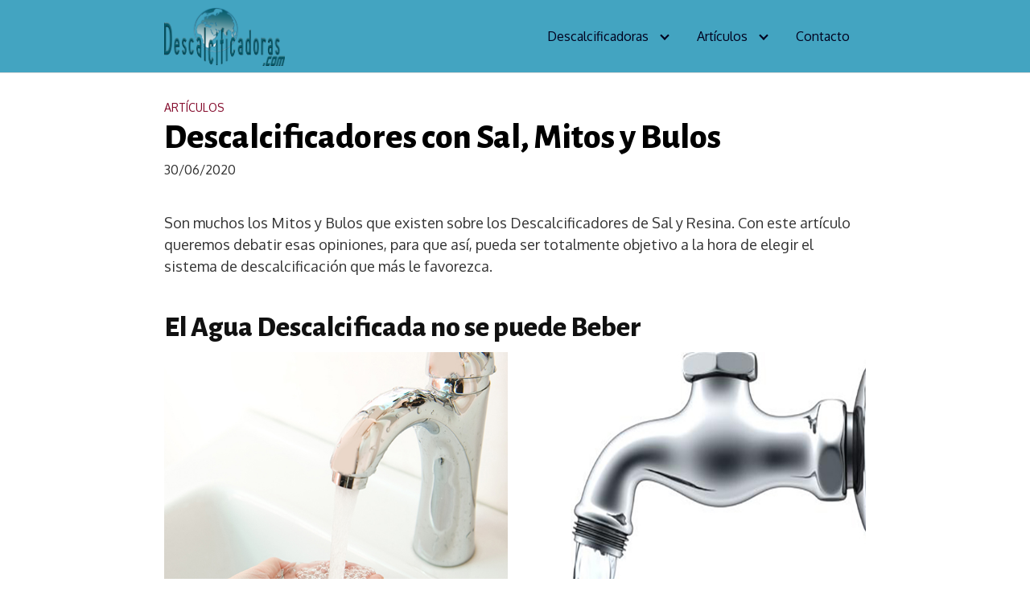

--- FILE ---
content_type: text/html; charset=UTF-8
request_url: https://descalcificadoras.com/mitos-descalcificador-con-sal/
body_size: 11983
content:
<!DOCTYPE html>
<html lang="es">
<head>
	<meta charset="UTF-8">
	<meta name="viewport" content="width=device-width, initial-scale=1">
	<link rel="profile" href="https://gmpg.org/xfn/11">
	<meta name='robots' content='index, follow, max-image-preview:large, max-snippet:-1, max-video-preview:-1' />
	<style>img:is([sizes="auto" i], [sizes^="auto," i]) { contain-intrinsic-size: 3000px 1500px }</style>
	
	<!-- This site is optimized with the Yoast SEO plugin v24.5 - https://yoast.com/wordpress/plugins/seo/ -->
	<title>▷ Mitos y Bulos sobre los Descalcificadores de Sal y Resina👍</title>
	<meta name="description" content="Existen diversos Mitos sobre los Descalcificadores de Sal y Resina. ✅ Lea este artículo para eliminarlos y salir de dudas✅." />
	<link rel="canonical" href="https://descalcificadoras.com/mitos-descalcificador-con-sal/" />
	<meta property="og:locale" content="es_ES" />
	<meta property="og:type" content="article" />
	<meta property="og:title" content="▷ Mitos y Bulos sobre los Descalcificadores de Sal y Resina👍" />
	<meta property="og:description" content="Existen diversos Mitos sobre los Descalcificadores de Sal y Resina. ✅ Lea este artículo para eliminarlos y salir de dudas✅." />
	<meta property="og:url" content="https://descalcificadoras.com/mitos-descalcificador-con-sal/" />
	<meta property="og:site_name" content="Descalcificadoras" />
	<meta property="article:published_time" content="2020-06-30T15:58:54+00:00" />
	<meta property="article:modified_time" content="2020-06-30T16:15:33+00:00" />
	<meta property="og:image" content="https://descalcificadoras.com/wp-content/uploads/2020/06/agua-sin-cal.jpg" />
	<meta name="author" content="Alberto García" />
	<meta name="twitter:card" content="summary_large_image" />
	<meta name="twitter:label1" content="Escrito por" />
	<meta name="twitter:data1" content="Alberto García" />
	<meta name="twitter:label2" content="Tiempo de lectura" />
	<meta name="twitter:data2" content="3 minutos" />
	<script type="application/ld+json" class="yoast-schema-graph">{"@context":"https://schema.org","@graph":[{"@type":"Article","@id":"https://descalcificadoras.com/mitos-descalcificador-con-sal/#article","isPartOf":{"@id":"https://descalcificadoras.com/mitos-descalcificador-con-sal/"},"author":{"name":"Alberto García","@id":"https://descalcificadoras.com/#/schema/person/24561aa23d6681df9dac39b4c01d9aaa"},"headline":"Descalcificadores con Sal, Mitos y Bulos","datePublished":"2020-06-30T15:58:54+00:00","dateModified":"2020-06-30T16:15:33+00:00","mainEntityOfPage":{"@id":"https://descalcificadoras.com/mitos-descalcificador-con-sal/"},"wordCount":692,"publisher":{"@id":"https://descalcificadoras.com/#organization"},"image":{"@id":"https://descalcificadoras.com/mitos-descalcificador-con-sal/#primaryimage"},"thumbnailUrl":"https://descalcificadoras.com/wp-content/uploads/2020/06/agua-sin-cal.jpg","articleSection":["Artículos"],"inLanguage":"es"},{"@type":"WebPage","@id":"https://descalcificadoras.com/mitos-descalcificador-con-sal/","url":"https://descalcificadoras.com/mitos-descalcificador-con-sal/","name":"▷ Mitos y Bulos sobre los Descalcificadores de Sal y Resina👍","isPartOf":{"@id":"https://descalcificadoras.com/#website"},"primaryImageOfPage":{"@id":"https://descalcificadoras.com/mitos-descalcificador-con-sal/#primaryimage"},"image":{"@id":"https://descalcificadoras.com/mitos-descalcificador-con-sal/#primaryimage"},"thumbnailUrl":"https://descalcificadoras.com/wp-content/uploads/2020/06/agua-sin-cal.jpg","datePublished":"2020-06-30T15:58:54+00:00","dateModified":"2020-06-30T16:15:33+00:00","description":"Existen diversos Mitos sobre los Descalcificadores de Sal y Resina. ✅ Lea este artículo para eliminarlos y salir de dudas✅.","breadcrumb":{"@id":"https://descalcificadoras.com/mitos-descalcificador-con-sal/#breadcrumb"},"inLanguage":"es","potentialAction":[{"@type":"ReadAction","target":["https://descalcificadoras.com/mitos-descalcificador-con-sal/"]}]},{"@type":"ImageObject","inLanguage":"es","@id":"https://descalcificadoras.com/mitos-descalcificador-con-sal/#primaryimage","url":"https://descalcificadoras.com/wp-content/uploads/2020/06/agua-sin-cal.jpg","contentUrl":"https://descalcificadoras.com/wp-content/uploads/2020/06/agua-sin-cal.jpg","width":600,"height":600},{"@type":"BreadcrumbList","@id":"https://descalcificadoras.com/mitos-descalcificador-con-sal/#breadcrumb","itemListElement":[{"@type":"ListItem","position":1,"name":"Portada","item":"https://descalcificadoras.com/"},{"@type":"ListItem","position":2,"name":"Descalcificadores con Sal, Mitos y Bulos"}]},{"@type":"WebSite","@id":"https://descalcificadoras.com/#website","url":"https://descalcificadoras.com/","name":"Descalcificadoras","description":"Agua de Calidad para su Hogar","publisher":{"@id":"https://descalcificadoras.com/#organization"},"potentialAction":[{"@type":"SearchAction","target":{"@type":"EntryPoint","urlTemplate":"https://descalcificadoras.com/?s={search_term_string}"},"query-input":{"@type":"PropertyValueSpecification","valueRequired":true,"valueName":"search_term_string"}}],"inLanguage":"es"},{"@type":"Organization","@id":"https://descalcificadoras.com/#organization","name":"Descalcificadoras","url":"https://descalcificadoras.com/","logo":{"@type":"ImageObject","inLanguage":"es","@id":"https://descalcificadoras.com/#/schema/logo/image/","url":"https://descalcificadoras.com/wp-content/uploads/2020/06/cropped-descalcificadoras_com.png","contentUrl":"https://descalcificadoras.com/wp-content/uploads/2020/06/cropped-descalcificadoras_com.png","width":1255,"height":616,"caption":"Descalcificadoras"},"image":{"@id":"https://descalcificadoras.com/#/schema/logo/image/"}},{"@type":"Person","@id":"https://descalcificadoras.com/#/schema/person/24561aa23d6681df9dac39b4c01d9aaa","name":"Alberto García","image":{"@type":"ImageObject","inLanguage":"es","@id":"https://descalcificadoras.com/#/schema/person/image/","url":"https://secure.gravatar.com/avatar/1b46b2bff2f91eb4a817eefd84abac9c5c37e53826f71507e979ed329b49a92c?s=96&d=mm&r=g","contentUrl":"https://secure.gravatar.com/avatar/1b46b2bff2f91eb4a817eefd84abac9c5c37e53826f71507e979ed329b49a92c?s=96&d=mm&r=g","caption":"Alberto García"},"sameAs":["https://descalcificadoras.com"]}]}</script>
	<!-- / Yoast SEO plugin. -->


<link rel='dns-prefetch' href='//use.fontawesome.com' />
<link rel='dns-prefetch' href='//www.googletagmanager.com' />
<link rel='dns-prefetch' href='//fonts.googleapis.com' />
<link rel='dns-prefetch' href='//pagead2.googlesyndication.com' />
<link rel="alternate" type="application/rss+xml" title="Descalcificadoras &raquo; Feed" href="https://descalcificadoras.com/feed/" />
<link rel="alternate" type="application/rss+xml" title="Descalcificadoras &raquo; Feed de los comentarios" href="https://descalcificadoras.com/comments/feed/" />
<link rel='stylesheet' id='argpd-informbox-css' href='https://descalcificadoras.com/wp-content/plugins/adapta-rgpd/assets/css/inform-box-simple.css?ver=1.3.9' type='text/css' media='all' />
<link rel='stylesheet' id='argpd-cookies-eu-banner-css' href='https://descalcificadoras.com/wp-content/plugins/adapta-rgpd/assets/css/cookies-banner-classic.css?ver=1.3.9' type='text/css' media='all' />
<link rel='stylesheet' id='wp-block-library-css' href='https://descalcificadoras.com/wp-includes/css/dist/block-library/style.min.css?ver=6.8.3' type='text/css' media='all' />
<style id='classic-theme-styles-inline-css' type='text/css'>
/*! This file is auto-generated */
.wp-block-button__link{color:#fff;background-color:#32373c;border-radius:9999px;box-shadow:none;text-decoration:none;padding:calc(.667em + 2px) calc(1.333em + 2px);font-size:1.125em}.wp-block-file__button{background:#32373c;color:#fff;text-decoration:none}
</style>
<style id='global-styles-inline-css' type='text/css'>
:root{--wp--preset--aspect-ratio--square: 1;--wp--preset--aspect-ratio--4-3: 4/3;--wp--preset--aspect-ratio--3-4: 3/4;--wp--preset--aspect-ratio--3-2: 3/2;--wp--preset--aspect-ratio--2-3: 2/3;--wp--preset--aspect-ratio--16-9: 16/9;--wp--preset--aspect-ratio--9-16: 9/16;--wp--preset--color--black: #000000;--wp--preset--color--cyan-bluish-gray: #abb8c3;--wp--preset--color--white: #ffffff;--wp--preset--color--pale-pink: #f78da7;--wp--preset--color--vivid-red: #cf2e2e;--wp--preset--color--luminous-vivid-orange: #ff6900;--wp--preset--color--luminous-vivid-amber: #fcb900;--wp--preset--color--light-green-cyan: #7bdcb5;--wp--preset--color--vivid-green-cyan: #00d084;--wp--preset--color--pale-cyan-blue: #8ed1fc;--wp--preset--color--vivid-cyan-blue: #0693e3;--wp--preset--color--vivid-purple: #9b51e0;--wp--preset--gradient--vivid-cyan-blue-to-vivid-purple: linear-gradient(135deg,rgba(6,147,227,1) 0%,rgb(155,81,224) 100%);--wp--preset--gradient--light-green-cyan-to-vivid-green-cyan: linear-gradient(135deg,rgb(122,220,180) 0%,rgb(0,208,130) 100%);--wp--preset--gradient--luminous-vivid-amber-to-luminous-vivid-orange: linear-gradient(135deg,rgba(252,185,0,1) 0%,rgba(255,105,0,1) 100%);--wp--preset--gradient--luminous-vivid-orange-to-vivid-red: linear-gradient(135deg,rgba(255,105,0,1) 0%,rgb(207,46,46) 100%);--wp--preset--gradient--very-light-gray-to-cyan-bluish-gray: linear-gradient(135deg,rgb(238,238,238) 0%,rgb(169,184,195) 100%);--wp--preset--gradient--cool-to-warm-spectrum: linear-gradient(135deg,rgb(74,234,220) 0%,rgb(151,120,209) 20%,rgb(207,42,186) 40%,rgb(238,44,130) 60%,rgb(251,105,98) 80%,rgb(254,248,76) 100%);--wp--preset--gradient--blush-light-purple: linear-gradient(135deg,rgb(255,206,236) 0%,rgb(152,150,240) 100%);--wp--preset--gradient--blush-bordeaux: linear-gradient(135deg,rgb(254,205,165) 0%,rgb(254,45,45) 50%,rgb(107,0,62) 100%);--wp--preset--gradient--luminous-dusk: linear-gradient(135deg,rgb(255,203,112) 0%,rgb(199,81,192) 50%,rgb(65,88,208) 100%);--wp--preset--gradient--pale-ocean: linear-gradient(135deg,rgb(255,245,203) 0%,rgb(182,227,212) 50%,rgb(51,167,181) 100%);--wp--preset--gradient--electric-grass: linear-gradient(135deg,rgb(202,248,128) 0%,rgb(113,206,126) 100%);--wp--preset--gradient--midnight: linear-gradient(135deg,rgb(2,3,129) 0%,rgb(40,116,252) 100%);--wp--preset--font-size--small: 13px;--wp--preset--font-size--medium: 20px;--wp--preset--font-size--large: 36px;--wp--preset--font-size--x-large: 42px;--wp--preset--spacing--20: 0.44rem;--wp--preset--spacing--30: 0.67rem;--wp--preset--spacing--40: 1rem;--wp--preset--spacing--50: 1.5rem;--wp--preset--spacing--60: 2.25rem;--wp--preset--spacing--70: 3.38rem;--wp--preset--spacing--80: 5.06rem;--wp--preset--shadow--natural: 6px 6px 9px rgba(0, 0, 0, 0.2);--wp--preset--shadow--deep: 12px 12px 50px rgba(0, 0, 0, 0.4);--wp--preset--shadow--sharp: 6px 6px 0px rgba(0, 0, 0, 0.2);--wp--preset--shadow--outlined: 6px 6px 0px -3px rgba(255, 255, 255, 1), 6px 6px rgba(0, 0, 0, 1);--wp--preset--shadow--crisp: 6px 6px 0px rgba(0, 0, 0, 1);}:where(.is-layout-flex){gap: 0.5em;}:where(.is-layout-grid){gap: 0.5em;}body .is-layout-flex{display: flex;}.is-layout-flex{flex-wrap: wrap;align-items: center;}.is-layout-flex > :is(*, div){margin: 0;}body .is-layout-grid{display: grid;}.is-layout-grid > :is(*, div){margin: 0;}:where(.wp-block-columns.is-layout-flex){gap: 2em;}:where(.wp-block-columns.is-layout-grid){gap: 2em;}:where(.wp-block-post-template.is-layout-flex){gap: 1.25em;}:where(.wp-block-post-template.is-layout-grid){gap: 1.25em;}.has-black-color{color: var(--wp--preset--color--black) !important;}.has-cyan-bluish-gray-color{color: var(--wp--preset--color--cyan-bluish-gray) !important;}.has-white-color{color: var(--wp--preset--color--white) !important;}.has-pale-pink-color{color: var(--wp--preset--color--pale-pink) !important;}.has-vivid-red-color{color: var(--wp--preset--color--vivid-red) !important;}.has-luminous-vivid-orange-color{color: var(--wp--preset--color--luminous-vivid-orange) !important;}.has-luminous-vivid-amber-color{color: var(--wp--preset--color--luminous-vivid-amber) !important;}.has-light-green-cyan-color{color: var(--wp--preset--color--light-green-cyan) !important;}.has-vivid-green-cyan-color{color: var(--wp--preset--color--vivid-green-cyan) !important;}.has-pale-cyan-blue-color{color: var(--wp--preset--color--pale-cyan-blue) !important;}.has-vivid-cyan-blue-color{color: var(--wp--preset--color--vivid-cyan-blue) !important;}.has-vivid-purple-color{color: var(--wp--preset--color--vivid-purple) !important;}.has-black-background-color{background-color: var(--wp--preset--color--black) !important;}.has-cyan-bluish-gray-background-color{background-color: var(--wp--preset--color--cyan-bluish-gray) !important;}.has-white-background-color{background-color: var(--wp--preset--color--white) !important;}.has-pale-pink-background-color{background-color: var(--wp--preset--color--pale-pink) !important;}.has-vivid-red-background-color{background-color: var(--wp--preset--color--vivid-red) !important;}.has-luminous-vivid-orange-background-color{background-color: var(--wp--preset--color--luminous-vivid-orange) !important;}.has-luminous-vivid-amber-background-color{background-color: var(--wp--preset--color--luminous-vivid-amber) !important;}.has-light-green-cyan-background-color{background-color: var(--wp--preset--color--light-green-cyan) !important;}.has-vivid-green-cyan-background-color{background-color: var(--wp--preset--color--vivid-green-cyan) !important;}.has-pale-cyan-blue-background-color{background-color: var(--wp--preset--color--pale-cyan-blue) !important;}.has-vivid-cyan-blue-background-color{background-color: var(--wp--preset--color--vivid-cyan-blue) !important;}.has-vivid-purple-background-color{background-color: var(--wp--preset--color--vivid-purple) !important;}.has-black-border-color{border-color: var(--wp--preset--color--black) !important;}.has-cyan-bluish-gray-border-color{border-color: var(--wp--preset--color--cyan-bluish-gray) !important;}.has-white-border-color{border-color: var(--wp--preset--color--white) !important;}.has-pale-pink-border-color{border-color: var(--wp--preset--color--pale-pink) !important;}.has-vivid-red-border-color{border-color: var(--wp--preset--color--vivid-red) !important;}.has-luminous-vivid-orange-border-color{border-color: var(--wp--preset--color--luminous-vivid-orange) !important;}.has-luminous-vivid-amber-border-color{border-color: var(--wp--preset--color--luminous-vivid-amber) !important;}.has-light-green-cyan-border-color{border-color: var(--wp--preset--color--light-green-cyan) !important;}.has-vivid-green-cyan-border-color{border-color: var(--wp--preset--color--vivid-green-cyan) !important;}.has-pale-cyan-blue-border-color{border-color: var(--wp--preset--color--pale-cyan-blue) !important;}.has-vivid-cyan-blue-border-color{border-color: var(--wp--preset--color--vivid-cyan-blue) !important;}.has-vivid-purple-border-color{border-color: var(--wp--preset--color--vivid-purple) !important;}.has-vivid-cyan-blue-to-vivid-purple-gradient-background{background: var(--wp--preset--gradient--vivid-cyan-blue-to-vivid-purple) !important;}.has-light-green-cyan-to-vivid-green-cyan-gradient-background{background: var(--wp--preset--gradient--light-green-cyan-to-vivid-green-cyan) !important;}.has-luminous-vivid-amber-to-luminous-vivid-orange-gradient-background{background: var(--wp--preset--gradient--luminous-vivid-amber-to-luminous-vivid-orange) !important;}.has-luminous-vivid-orange-to-vivid-red-gradient-background{background: var(--wp--preset--gradient--luminous-vivid-orange-to-vivid-red) !important;}.has-very-light-gray-to-cyan-bluish-gray-gradient-background{background: var(--wp--preset--gradient--very-light-gray-to-cyan-bluish-gray) !important;}.has-cool-to-warm-spectrum-gradient-background{background: var(--wp--preset--gradient--cool-to-warm-spectrum) !important;}.has-blush-light-purple-gradient-background{background: var(--wp--preset--gradient--blush-light-purple) !important;}.has-blush-bordeaux-gradient-background{background: var(--wp--preset--gradient--blush-bordeaux) !important;}.has-luminous-dusk-gradient-background{background: var(--wp--preset--gradient--luminous-dusk) !important;}.has-pale-ocean-gradient-background{background: var(--wp--preset--gradient--pale-ocean) !important;}.has-electric-grass-gradient-background{background: var(--wp--preset--gradient--electric-grass) !important;}.has-midnight-gradient-background{background: var(--wp--preset--gradient--midnight) !important;}.has-small-font-size{font-size: var(--wp--preset--font-size--small) !important;}.has-medium-font-size{font-size: var(--wp--preset--font-size--medium) !important;}.has-large-font-size{font-size: var(--wp--preset--font-size--large) !important;}.has-x-large-font-size{font-size: var(--wp--preset--font-size--x-large) !important;}
:where(.wp-block-post-template.is-layout-flex){gap: 1.25em;}:where(.wp-block-post-template.is-layout-grid){gap: 1.25em;}
:where(.wp-block-columns.is-layout-flex){gap: 2em;}:where(.wp-block-columns.is-layout-grid){gap: 2em;}
:root :where(.wp-block-pullquote){font-size: 1.5em;line-height: 1.6;}
</style>
<link rel='stylesheet' id='contact-form-7-css' href='https://descalcificadoras.com/wp-content/plugins/contact-form-7/includes/css/styles.css?ver=5.6' type='text/css' media='all' />
<link rel='stylesheet' id='orbital-fonts-css' href='https://fonts.googleapis.com/css?family=Alegreya+Sans%3A800%7COxygen%3A400%7CMontserrat%3A700&#038;subset=latin%2Clatin-ext' type='text/css' media='all' />
<link rel='stylesheet' id='orbital-style-css' href='https://descalcificadoras.com/wp-content/themes/orbital/assets/css/main.css?ver=6.8.3' type='text/css' media='all' />
<style id='akismet-widget-style-inline-css' type='text/css'>

			.a-stats {
				--akismet-color-mid-green: #357b49;
				--akismet-color-white: #fff;
				--akismet-color-light-grey: #f6f7f7;

				max-width: 350px;
				width: auto;
			}

			.a-stats * {
				all: unset;
				box-sizing: border-box;
			}

			.a-stats strong {
				font-weight: 600;
			}

			.a-stats a.a-stats__link,
			.a-stats a.a-stats__link:visited,
			.a-stats a.a-stats__link:active {
				background: var(--akismet-color-mid-green);
				border: none;
				box-shadow: none;
				border-radius: 8px;
				color: var(--akismet-color-white);
				cursor: pointer;
				display: block;
				font-family: -apple-system, BlinkMacSystemFont, 'Segoe UI', 'Roboto', 'Oxygen-Sans', 'Ubuntu', 'Cantarell', 'Helvetica Neue', sans-serif;
				font-weight: 500;
				padding: 12px;
				text-align: center;
				text-decoration: none;
				transition: all 0.2s ease;
			}

			/* Extra specificity to deal with TwentyTwentyOne focus style */
			.widget .a-stats a.a-stats__link:focus {
				background: var(--akismet-color-mid-green);
				color: var(--akismet-color-white);
				text-decoration: none;
			}

			.a-stats a.a-stats__link:hover {
				filter: brightness(110%);
				box-shadow: 0 4px 12px rgba(0, 0, 0, 0.06), 0 0 2px rgba(0, 0, 0, 0.16);
			}

			.a-stats .count {
				color: var(--akismet-color-white);
				display: block;
				font-size: 1.5em;
				line-height: 1.4;
				padding: 0 13px;
				white-space: nowrap;
			}
		
</style>
<script type="text/javascript" src="https://descalcificadoras.com/wp-includes/js/jquery/jquery.min.js?ver=3.7.1" id="jquery-core-js"></script>
<script type="text/javascript" src="https://descalcificadoras.com/wp-includes/js/jquery/jquery-migrate.min.js?ver=3.4.1" id="jquery-migrate-js"></script>
<script type="text/javascript" src="https://descalcificadoras.com/wp-content/plugins/adapta-rgpd/assets/js/cookies-eu-banner.js?ver=1.3.9" id="argpd-cookies-eu-banner-js"></script>
<script type="text/javascript" defer src="//use.fontawesome.com/releases/v5.7.2/js/all.js?ver=6.8.3" id="orbital-fontawesome-js"></script>

<!-- Fragmento de código de Google Analytics añadido por Site Kit -->
<script type="text/javascript" src="https://www.googletagmanager.com/gtag/js?id=UA-169678461-1" id="google_gtagjs-js" async></script>
<script type="text/javascript" id="google_gtagjs-js-after">
/* <![CDATA[ */
window.dataLayer = window.dataLayer || [];function gtag(){dataLayer.push(arguments);}
gtag('set', 'linker', {"domains":["descalcificadoras.com"]} );
gtag("js", new Date());
gtag("set", "developer_id.dZTNiMT", true);
gtag("config", "UA-169678461-1", {"anonymize_ip":true});
/* ]]> */
</script>

<!-- Final del fragmento de código de Google Analytics añadido por Site Kit -->
<link rel="EditURI" type="application/rsd+xml" title="RSD" href="https://descalcificadoras.com/xmlrpc.php?rsd" />
<link rel='shortlink' href='https://descalcificadoras.com/?p=1014' />
<meta name="generator" content="Site Kit by Google 1.75.0" /><!-- Introduce aquí tus scripts -->	<style>
		@media(min-width: 48rem){

			.container {
				width: 56.5rem;
			}

			.entry-content {
				max-width: 75%;
				flex-basis: 75%;
			}

			.entry-aside {
				max-width: 25%;
				flex-basis: 25%;
				order: 0;
				-ms-flex-order: 0;

			}

		}


					a {
				color: #840a2b;
			}

		

					.site-header {
				background-color: #43a4c1;
			}

		
					.site-header a {
				color: #00001e;
			}

			.site-nav-trigger span:before, .site-nav-trigger span:after, .site-nav-trigger span {
				background-color: #00001e;
			}

			@media(min-width: 1040px){
				.site-navbar .menu-item-has-children:after {
					border-color: #00001e;
				}
			}
		

	</style>

		<style>
					h1,h2,h3,h4,h5,h6, .title {
			font-family: 'Alegreya Sans', sans-serif;
			font-weight: 800;
		}
				body, .site-header {
		font-family: 'Oxygen' , sans-serif;
		font-weight: 400;
	}
		.site-logo a {
	font-family: 'Montserrat' , sans-serif;
	font-weight: 700;
}
</style>
<script data-ad-client="ca-pub-8908278147398888" async src="https://pagead2.googlesyndication.com/pagead/js/adsbygoogle.js"></script>
<!-- Fragmento de código de Google Adsense añadido por Site Kit -->
<meta name="google-adsense-platform-account" content="ca-host-pub-2644536267352236">
<meta name="google-adsense-platform-domain" content="sitekit.withgoogle.com">
<!-- Final del fragmento de código de Google Adsense añadido por Site Kit -->
<style type="text/css" id="custom-background-css">
body.custom-background { background-color: #ffffff; }
</style>
	
<!-- Fragmento de código de Google Adsense añadido por Site Kit -->
<script type="text/javascript" async="async" src="https://pagead2.googlesyndication.com/pagead/js/adsbygoogle.js?client=ca-pub-8908278147398888" crossorigin="anonymous"></script>

<!-- Final del fragmento de código de Google Adsense añadido por Site Kit -->
</head>
<body data-rsssl=1 class="wp-singular post-template-default single single-post postid-1014 single-format-standard custom-background wp-custom-logo wp-theme-orbital no-sidebar">
	<a class="screen-reader-text" href="#content">Saltar al contenido</a>

	
	


<header class="site-header with-header ">
	<div class="container">

					<div class="site-logo">

				<a href="https://descalcificadoras.com/" class="custom-logo-link"><img width="1255" height="616" src="https://descalcificadoras.com/wp-content/uploads/2020/06/cropped-descalcificadoras_com.png" class="custom-logo" alt="" decoding="async" srcset="https://descalcificadoras.com/wp-content/uploads/2020/06/cropped-descalcificadoras_com.png 1255w, https://descalcificadoras.com/wp-content/uploads/2020/06/cropped-descalcificadoras_com-300x147.png 300w, https://descalcificadoras.com/wp-content/uploads/2020/06/cropped-descalcificadoras_com-768x377.png 768w" sizes="(max-width: 1255px) 100vw, 1255px" /></a>
			</div>

		
					<nav class="site-navbar site-navbar-right">
				<ul><li id="menu-item-995" class="menu-item menu-item-type-custom menu-item-object-custom menu-item-has-children menu-item-995"><a href="#">Descalcificadoras</a>
<ul class="sub-menu">
	<li id="menu-item-997" class="menu-item menu-item-type-post_type menu-item-object-page menu-item-997"><a href="https://descalcificadoras.com/descalcificadoras-con-sal/">Descalcificadoras con Sal</a></li>
	<li id="menu-item-996" class="menu-item menu-item-type-post_type menu-item-object-page menu-item-996"><a href="https://descalcificadoras.com/descalcificador-sin-sal/">Descalcificadoras sin Sal</a></li>
	<li id="menu-item-1168" class="menu-item menu-item-type-post_type menu-item-object-page menu-item-1168"><a href="https://descalcificadoras.com/descalcificadores-electronicos/">Descalcificador Electrónico</a></li>
</ul>
</li>
<li id="menu-item-1013" class="menu-item menu-item-type-custom menu-item-object-custom current-menu-ancestor current-menu-parent menu-item-has-children menu-item-1013"><a href="#">Artículos</a>
<ul class="sub-menu">
	<li id="menu-item-1012" class="menu-item menu-item-type-post_type menu-item-object-post menu-item-1012"><a href="https://descalcificadoras.com/dureza-del-agua/">Dureza del Agua</a></li>
	<li id="menu-item-1169" class="menu-item menu-item-type-post_type menu-item-object-post current-menu-item menu-item-1169"><a href="https://descalcificadoras.com/mitos-descalcificador-con-sal/" aria-current="page">Descalcificadores con Sal, Mitos y Bulos</a></li>
	<li id="menu-item-1170" class="menu-item menu-item-type-post_type menu-item-object-post menu-item-1170"><a href="https://descalcificadoras.com/descalcificador-water2buy-w2b110/">Descalcificador Water2Buy W2B110 , la descalcificadora para su Hogar</a></li>
	<li id="menu-item-1172" class="menu-item menu-item-type-post_type menu-item-object-post menu-item-1172"><a href="https://descalcificadoras.com/descalcificador-water2buy-w2b200/">Descalcificador Water2Buy W2B200, el más vendido en el 2020</a></li>
	<li id="menu-item-1171" class="menu-item menu-item-type-post_type menu-item-object-post menu-item-1171"><a href="https://descalcificadoras.com/descalcificador-water2buy-w2b800/">Descalcificador Water2Buy W2B800 , agua libre de Cal para una gran Familia</a></li>
</ul>
</li>
<li id="menu-item-13" class="menu-item menu-item-type-post_type menu-item-object-page menu-item-13"><a href="https://descalcificadoras.com/contacto/">Contacto</a></li>
</ul>			</nav>
			<div class="site-trigger">
				<a class="site-nav-trigger">
					<span></span>
				</a>
			</div>

			</div>
</header>

	


	<main id="content" class="site-main post-1014 post type-post status-publish format-standard category-articulos">

    
    <header class="default-header">
	<div class="container">
					
							<div class="category">
					<a href="https://descalcificadoras.com/category/articulos/">Artículos</a>				</div>

			
			<h1 class="title">Descalcificadores con Sal, Mitos y Bulos</h1>
			<div class="meta">
				 <span class="posted-on">30/06/2020</span>			</div>

			
			

		
	</div>

	
</header>
    
    <div id="content-wrapper" class="container flex">
        <div class="entry-content">

            	<div class="banner desktop">
		<div class="center fluid">
					</div>
	</div>
		<div class="banner mobile">
		<div class="center fluid">
					</div>
	</div>
	
            
<p>Son muchos los Mitos y Bulos que existen sobre los Descalcificadores de Sal y Resina. Con este artículo queremos debatir esas opiniones, para que así, pueda ser totalmente objetivo a la hora de elegir el sistema de descalcificación que más le favorezca.  </p>



<h2 class="wp-block-heading">El Agua Descalcificada no se puede Beber</h2>



<figure class="wp-block-gallery columns-2 is-cropped wp-block-gallery-1 is-layout-flex wp-block-gallery-is-layout-flex"><ul class="blocks-gallery-grid"><li class="blocks-gallery-item"><figure><img decoding="async" width="600" height="600" src="https://descalcificadoras.com/wp-content/uploads/2020/06/agua-sin-cal.jpg" alt="" data-id="1016" data-full-url="https://descalcificadoras.com/wp-content/uploads/2020/06/agua-sin-cal.jpg" data-link="https://descalcificadoras.com/?attachment_id=1016" class="wp-image-1016" srcset="https://descalcificadoras.com/wp-content/uploads/2020/06/agua-sin-cal.jpg 600w, https://descalcificadoras.com/wp-content/uploads/2020/06/agua-sin-cal-300x300.jpg 300w, https://descalcificadoras.com/wp-content/uploads/2020/06/agua-sin-cal-150x150.jpg 150w" sizes="(max-width: 600px) 100vw, 600px" /></figure></li><li class="blocks-gallery-item"><figure><img decoding="async" width="600" height="600" src="https://descalcificadoras.com/wp-content/uploads/2020/06/agua-limpia-de-cal.jpg" alt="" data-id="1015" data-full-url="https://descalcificadoras.com/wp-content/uploads/2020/06/agua-limpia-de-cal.jpg" data-link="https://descalcificadoras.com/?attachment_id=1015" class="wp-image-1015" srcset="https://descalcificadoras.com/wp-content/uploads/2020/06/agua-limpia-de-cal.jpg 600w, https://descalcificadoras.com/wp-content/uploads/2020/06/agua-limpia-de-cal-300x300.jpg 300w, https://descalcificadoras.com/wp-content/uploads/2020/06/agua-limpia-de-cal-150x150.jpg 150w" sizes="(max-width: 600px) 100vw, 600px" /></figure></li></ul></figure>



<p>Son muchas las personas que piensan que el agua generada por una descalcificadora con sal y resina no puede ser consumida, debido a la cantidad de sodio (Na) introducido en el proceso de ionización. Para desmentir esa idea, hemos de indicar que un litro de agua descalcificada ronda entre los 75 y 100 mg de sodio (Na), que si lo comparamos con una rebanada de pan blanco, que tiene 120 mg, es prácticamente nada.</p>



<p>También existen opiniones sobre la falta de elementos tan esenciales para nuestro el organismo como pueden ser el calcio y el magnesio. A ese respecto podemos indicarles que los descalcificadores de última generación, llevan instalados una válvula by-pass, cuya función es agregar una pequeña dosis de agua de la red principal. De esta forma el agua blanda que circula por nuestra vivienda no está totalmente exenta de calcio y magnesio.</p><div class="banner mobile"><div class=" ">
	
	</div>
	</div><div class="banner desktop"><div class=" ">
	
	</div>
	</div>



<h2 class="wp-block-heading">Dificultad para Enjuagar la Piel y Cabello por exceso de Jabón en el Agua Descalcificada</h2>



<p>Una de las consecuencias principales que observamos con el exceso de cal en el agua, es la poca espuma que podemos conseguir con una dosis de jabón, tenemos que utilizar más de lo necesario para generar la espuma deseada. </p>



<blockquote class="wp-block-quote is-layout-flow wp-block-quote-is-layout-flow"><p> <strong>&#8221; El agua con exceso de cal satura los poros de la piel, dejándola deshidratada y el cabello sin brillo &#8220;</strong> </p></blockquote>



<p>Cuando nos duchamos con el agua limpia que nos proporciona el descalcificador, la piel se nos queda suave e hidratada y podemos llegar a tener la sensación de no habernos enjuagado correctamente. </p>



<h2 class="wp-block-heading">Los Descalcificadores de Sal son muy Costosos y Requieren de mucho Mantenimiento</h2>



<p>Un descalcificador de Sal no solo nos ahorrará dinero, sino que nos dará calidad de vida. Tras realizar una pequeña inversión inicial, al comprar el descalcificador, empezaremos a notar el ahorro económico.</p>



<p>Si la vida útil de cualquier electrodoméstico; lavadora, lavavajillas, calentador eléctrico, planchas de vapor, etc., en condiciones normales, es de unos diez años, cuando está presente la cal en nuestro sistema hidráulico, ese tiempo se reduce notablemente.</p>



<p>Otro factor a tener en cuenta es que la cal incrustada en nuestras tuberías hace de aislante térmico, reduciendo el calentamiento del agua en un 29%, por lo que tendremos que consumir mas recursos para llegar a la temperatura deseada.</p>



<p>El agua descalcificada requiere de 50 % a 75 % menos de detergente para la ropa y platos, ahorrando también en detergentes y pastillas antical que utilizara antes de comprar la descalcificadora de agua.</p>



<h2 class="wp-block-heading">Descalcificadores sin Productos Químicos</h2>



<p>Estos descalcificadores de agua, o más bien desincrustadores de cal, utilizan un método de cristalización de la cal, para que así, esta no pueda adherirse e incrustarse en las tuberías y resistencias de los electrodomésticos.</p>



<p>Debemos tener en cuenta que estos desincrustadores, o como también se suelen denominar Descalcificadores sin Sal, no eliminan la cal de nuestra agua. En los casos, que el grado de dureza del agua es muy alto, tras el proceso de cristalización, la dureza seguirá existiendo.</p>



<h2 class="wp-block-heading">Al realizar el Proceso de Regeneración, estamos dañando el Medio Ambiente</h2>



<p>Al contrario de los residuos expulsados por otros electrodomésticos, tales como lavadoras y lavavajillas, que expulsan detergentes y elementos que si dañan el medio ambiente, tras diversos estudios, se confirma que la descarga de salmuera de los descalcificadores en los desagües de las viviendas, no afectaba negativamente en absoluto al medio ambiente. Estos residuos salinos van a parar al mismo lugar donde confluyen con gran cantidad de calcio y magnesio, contrarrestando el efecto del sodio y ayudando a mantener y sostener la permeabilidad del suelo.</p>



<p>Aunque hay que dejar claro que los estudios también concluyen que no es conveniente descargar los residuos en pozos secos o zanjas.</p>



<hr class="wp-block-separator"/>
</p>
            
            	<div class="banner desktop">
		<div class="center fluid">
					</div>
	</div>
		<div class="banner mobile">
		<div class="center fluid">
					</div>
	</div>
	
            <footer class="entry-footer">

                    <section class="entry-related">
        <h3>Entradas relacionadas</h3>
        <div class="flex flex-fluid">
            <article id="post-998" class="entry-item column-third">
	<a href="https://descalcificadoras.com/dureza-del-agua/" rel="bookmark">
		<img width="150" height="150" src="https://descalcificadoras.com/wp-content/uploads/2020/06/grifo-con-agua-id-150x150.jpg" class="attachment-thumbnail size-thumbnail wp-post-image" alt="dureza del agua" decoding="async" loading="lazy" srcset="https://descalcificadoras.com/wp-content/uploads/2020/06/grifo-con-agua-id-150x150.jpg 150w, https://descalcificadoras.com/wp-content/uploads/2020/06/grifo-con-agua-id-300x300.jpg 300w, https://descalcificadoras.com/wp-content/uploads/2020/06/grifo-con-agua-id.jpg 600w" sizes="auto, (max-width: 150px) 100vw, 150px" /><h4 class="entry-title">Dureza del Agua</h4>	</a>
</article>
        </div>
    </section>

    
                
                
            </footer>

        </div>

        
    </div>
</main>


<footer class="site-footer">
	<div class="container">
			<div class="widget-area-footer">

					<div class="widget-area">
				<section id="nav_menu-2" class="widget widget_nav_menu"><div class="menu-bottom-container"><ul id="menu-bottom" class="menu"><li id="menu-item-17" class="menu-item menu-item-type-post_type menu-item-object-page menu-item-17"><a href="https://descalcificadoras.com/politica-de-cookies/">Política de Cookies</a></li>
<li id="menu-item-18" class="menu-item menu-item-type-post_type menu-item-object-page menu-item-18"><a href="https://descalcificadoras.com/politica-de-privacidad/">Política de Privacidad</a></li>
<li id="menu-item-19" class="menu-item menu-item-type-post_type menu-item-object-page menu-item-19"><a href="https://descalcificadoras.com/aviso-legal/">Aviso Legal</a></li>
<li id="menu-item-20" class="menu-item menu-item-type-post_type menu-item-object-page menu-item-20"><a href="https://descalcificadoras.com/contacto/">Contacto</a></li>
</ul></div></section>			</div>

		
		
		
		
	</div>

		<div class="credits row">

			<p>Agua de Calidad para su Hogar</p>

	
</div>	</div>
</footer>


<!-- Site Overlay -->
<div class="site-overlay"></div>

<script type="speculationrules">
{"prefetch":[{"source":"document","where":{"and":[{"href_matches":"\/*"},{"not":{"href_matches":["\/wp-*.php","\/wp-admin\/*","\/wp-content\/uploads\/*","\/wp-content\/*","\/wp-content\/plugins\/*","\/wp-content\/themes\/orbital\/*","\/*\\?(.+)"]}},{"not":{"selector_matches":"a[rel~=\"nofollow\"]"}},{"not":{"selector_matches":".no-prefetch, .no-prefetch a"}}]},"eagerness":"conservative"}]}
</script>
<!-- Introduce aquí tus scripts -->
		<script type="application/ld+json">
			{
				"@context": "http://schema.org",
				"@type": "WebSite",
				"name": "Descalcificadoras",
				"alternateName": "Agua de Calidad para su Hogar",
				"url": "https://descalcificadoras.com"
			}
		</script>

					<script type="application/ld+json">
				{
					"@context": "http://schema.org",
					"@type": "Article",
					"headline": "Son muchos los Mitos y Bulos que existen sobre los Descalcificadores de Read more",
					"mainEntityOfPage": {
					"@type": "WebPage",
					"@id": "https://descalcificadoras.com/mitos-descalcificador-con-sal/"
				},
				
			"datePublished": "2020-06-30",
			"dateModified": "2020-06-30",
			"author": {
			"@type": "Person",
			"name": "Alberto García"
		},
		"publisher": {
		"@type": "Organization",
		"name": "Descalcificadoras"

					,
			"logo": {
			"@type": "ImageObject",
			"url": "https://descalcificadoras.com/wp-content/uploads/2020/06/cropped-descalcificadoras_com.png"
		}

	}

}
</script>



<div class="argpd-footer argpd-amazon-affiliate">	
		<aside>
			<span>En calidad de Afiliado de Amazon, obtengo ingresos por las compras adscritas que cumplen los requisitos aplicables.</span>	
		</aside>
</div>
<div class="argpd-footer"><ul id="menu-textos-legales-adapta-rgpd" class=""><li><a href="https://descalcificadoras.com/aviso-legal/">Aviso Legal</a></li><li><a href="https://descalcificadoras.com/politica-de-privacidad/">Política de Privacidad</a></li><li><a href="https://descalcificadoras.com/politica-de-cookies/">Política de Cookies</a></li><li><a class="cookies-eu-banner-closed" href="javascript:void(0);">Configuración de Cookies</a></li></ul></div>
<div id="cookies-eu-wrapper">
    <div 
      id="cookies-eu-banner"       
      data-wait-remove="250"
      >      
      <div id="cookies-eu-label">

        Esta web utiliza cookies para asegurar que tengas la mejor experiencia.
          &nbsp;&nbsp;
          <a id="cookies-eu-more" rel="nofollow" href="https://descalcificadoras.com/politica-de-cookies/">Política de cookies</a>
      </div>

      <div id="cookies-eu-buttons">
        <button id="cookies-eu-reject" class="cookies-eu-reject">Rechazar</button>
        <button id="cookies-eu-accept" class="cookies-eu-accept">Aceptar</button></div>
    </div>
</div>

<div id="cookies-eu-banner-closed">
  <span>Privacidad</span>
</div>

<style type="text/css" media="all">
tablet{}mobile{} .wp-block-themeisle-blocks-button .wp-block-button__link {--gr-btn-font-style: normal;}
</style>
<style id='core-block-supports-inline-css' type='text/css'>
.wp-block-gallery.wp-block-gallery-1{--wp--style--unstable-gallery-gap:var( --wp--style--gallery-gap-default, var( --gallery-block--gutter-size, var( --wp--style--block-gap, 0.5em ) ) );gap:var( --wp--style--gallery-gap-default, var( --gallery-block--gutter-size, var( --wp--style--block-gap, 0.5em ) ) );}
</style>
<script type="text/javascript" src="https://descalcificadoras.com/wp-includes/js/dist/vendor/wp-polyfill.min.js?ver=3.15.0" id="wp-polyfill-js"></script>
<script type="text/javascript" id="contact-form-7-js-extra">
/* <![CDATA[ */
var wpcf7 = {"api":{"root":"https:\/\/descalcificadoras.com\/wp-json\/","namespace":"contact-form-7\/v1"}};
/* ]]> */
</script>
<script type="text/javascript" src="https://descalcificadoras.com/wp-content/plugins/contact-form-7/includes/js/index.js?ver=5.6" id="contact-form-7-js"></script>
<script type="text/javascript" src="https://descalcificadoras.com/wp-content/themes/orbital/assets/js/navigation.js?ver=20190101" id="orbital-navigation-js"></script>
<script type="text/javascript" src="https://descalcificadoras.com/wp-content/themes/orbital/assets/js/social.min.js?ver=20190101" id="orbital-social-js"></script>
<script type="text/javascript" src="https://descalcificadoras.com/wp-content/themes/orbital/assets/js/main.js?ver=20190101" id="orbital-main-js"></script>
<script type="text/javascript" id="no-right-click-images-admin-js-extra">
/* <![CDATA[ */
var nrci_opts = {"gesture":"1","drag":"1","touch":"1","admin":"0"};
/* ]]> */
</script>
<script type="text/javascript" src="https://descalcificadoras.com/wp-content/plugins/no-right-click-images-plugin/js/no-right-click-images-frontend.js?ver=4.0" id="no-right-click-images-admin-js"></script>

<script type="text/javascript">
jQuery(function ($) {
    'use strict';

    window.Adapta_RGPD = window.Adapta_RGPD || {};

    Adapta_RGPD.getCookie= function(name) {
        var v = document.cookie.match('(^|;) ?' + name + '=([^;]*)(;|$)');
        return v ? v[2] : null;
    }

    Adapta_RGPD.setCookie= function (name, value) {
      var date = new Date();
      date.setTime(date.getTime() + this.cookieTimeout);
      
      document.cookie = name + '=' + value + ';expires=' + date.toUTCString() + ';path=/';
    };

    Adapta_RGPD.deleteCookie = function (name) {
        var hostname = document.location.hostname.replace(/^www\./, '');
        var nacked = hostname.replace(/^[^.]+\./g, "");
        var commonSuffix = '; expires=Thu, 01-Jan-1970 00:00:01 GMT; path=/';

        // remove cookies that match name
        document.cookie = name + '=; domain=.' + hostname + commonSuffix;
        document.cookie = name + '=; domain=.' + nacked + commonSuffix;
        document.cookie = name + '=' + commonSuffix;

        // search and remove all cookies starts with name
        document.cookie.split(';')
        .filter(function(el) {
            return el.trim().indexOf(name) === 0;
        })
        .forEach(function(el) {
            var [k,v] = el.split('=');
            document.cookie = k + '=; domain=.' + hostname + commonSuffix;
            document.cookie = k + '=; domain=.' + nacked + commonSuffix;            
            document.cookie = k + '=' + commonSuffix;
        })
    };

    Adapta_RGPD.onlyUnique= function(value, index, self) {
      return self.indexOf(value) === index;
    };

    Adapta_RGPD.removeItemOnce = function(arr, value) {
      var index = arr.indexOf(value);
      if (index > -1) {
        arr.splice(index, 1);
      }
      return arr;
    };

    // load events.
    Adapta_RGPD.loadEvents= function(){
        $("[id^='custom-cookies-accept']").click(function(){
            var consents= new Array();  
            var value= Adapta_RGPD.getCookie('hasConsents');
            if ( null != value && value.length) {
                consents = value.split("+")
            }
            
            var consent = this.dataset.consent;
            consents.push(consent)
            
            var unique= consents.filter(Adapta_RGPD.onlyUnique);
            Adapta_RGPD.setCookie('hasConsents', unique.join('+'));
            Adapta_RGPD.setCookie('hasConsent', true);
        });

        $("[id^='custom-cookies-reject'],#custom-cookies-eu-reject,#cookies-eu-reject").click(function(){
            const trackingCookiesNames = ['__utma', '__utmb', '__utmc', '__utmt', '__utmv', '__utmz', '_ga', '_gat', '_gid', '_fbp'];   
            var value= Adapta_RGPD.getCookie('hasConsents');
            if ( null == value ) {
                return
            }

            // consent is the consent to remove. Ej ANLT
            var consent = ('undefined' !== typeof this.dataset && this.dataset.hasOwnProperty('consent'))?this.dataset.consent:null;
            if (consent != null) {              
                var consents = value.split("+")         
                consents=Adapta_RGPD.removeItemOnce(consents, consent)
                Adapta_RGPD.setCookie('hasConsents', consents.join('+'));
            }
            
            if ( 'ANLTCS' == consent || null == consent ) {
                trackingCookiesNames.map(Adapta_RGPD.deleteCookie);
            }

            // update api consent
            var consentUUIDCookie = Adapta_RGPD.getCookie('argpd_consentUUID');
            if ( null == consentUUIDCookie || consentUUIDCookie.length == 0) {
                return;
            }
        
            var ajaxurl = 'https://descalcificadoras.com/wp-admin/admin-ajax.php';
            var data = {
                action: 'cookie_consent',
                security: '8cffb5bfb9',
                uri: window.location.href,
                'update': 1,
                'statement': $("#cookies-eu-label").text(),
                'purpose-necessary': 1,
                'purpose-non-necessary': 0,
                'purpose-analytics': 0,
                'purpose-marketing': 0,
                'purpose-advertisement': 0,
            };              
            $.post( ajaxurl, data, function(response) {                 
                
                if ( undefined !== response.success && false === response.success ) {                       
                    return;
                }       
            });
        });

        // reject all event
        $("#cookies-eu-banner-closed, .cookies-eu-banner-closed" ).click(function(){
            var date = new Date();
            date.setTime(date.getTime() + 33696000000);
            document.cookie = 'hasConsent' + '=' + 'configure' + ';expires=' + date.toUTCString() + ';path=/';
            window.location.reload();
        });

         

        // toggle first layer privacy
            }

    // init 
    Adapta_RGPD.init = function(){
        jQuery(document).ready(function($) {
            // Prevent for search engine execute ajax function.
            var bots = /bot|crawler|spider|crawling/i;
            var isBot = bots.test(navigator.userAgent);
            if ( isBot ) {
                return;
            }

            // event if cookies-reload option
            
            // code to launch when user accepts cookies
            new CookiesEuBanner(function (update=false) {
                var ajaxurl = 'https://descalcificadoras.com/wp-admin/admin-ajax.php';
                var data = {
                    action: 'cookie_consent',
                    security: '8cffb5bfb9',
                    uri: window.location.href,
                    'update': (update == true)?1:0,
                    'statement': $("#cookies-eu-label").text(),
                    'purpose-necessary': 1,
                    'purpose-non-necessary': 0,
                    'purpose-analytics': '1',
                    'purpose-marketing': '0',
                    'purpose-advertisement': '1',
                };              
                $.post( ajaxurl, data, function(response) {
                    
                    if ( undefined !== response.success && false === response.success ) {                       
                        return;
                    }       

                    var data = jQuery.parseJSON(response);
                    if (data == null) {
                        return
                    }

                    // set cookie argpd_consentUUID
                    if (data.hasOwnProperty('uuid')) {
                        Adapta_RGPD.setCookie('argpd_consentUUID', data['uuid']);
                    }

                    // append scripts
                    if (data.hasOwnProperty('scripts-reject')) {
                        var scripts = data['scripts-reject'].split(",");
                        scripts.forEach(function(src){
                            var script = document.createElement( 'script' );
                            script.setAttribute( "src", src );
                            document.getElementsByTagName( "head" )[0].appendChild( script );
                        });             
                    }
                });             
            }, true);

            Adapta_RGPD.loadEvents();
        });
    }
    Adapta_RGPD.init();
});
</script>
        
</body>
</html>

--- FILE ---
content_type: text/html; charset=utf-8
request_url: https://www.google.com/recaptcha/api2/aframe
body_size: 264
content:
<!DOCTYPE HTML><html><head><meta http-equiv="content-type" content="text/html; charset=UTF-8"></head><body><script nonce="uhs1eT8eftVEi-DkIwfWfg">/** Anti-fraud and anti-abuse applications only. See google.com/recaptcha */ try{var clients={'sodar':'https://pagead2.googlesyndication.com/pagead/sodar?'};window.addEventListener("message",function(a){try{if(a.source===window.parent){var b=JSON.parse(a.data);var c=clients[b['id']];if(c){var d=document.createElement('img');d.src=c+b['params']+'&rc='+(localStorage.getItem("rc::a")?sessionStorage.getItem("rc::b"):"");window.document.body.appendChild(d);sessionStorage.setItem("rc::e",parseInt(sessionStorage.getItem("rc::e")||0)+1);localStorage.setItem("rc::h",'1763171140961');}}}catch(b){}});window.parent.postMessage("_grecaptcha_ready", "*");}catch(b){}</script></body></html>